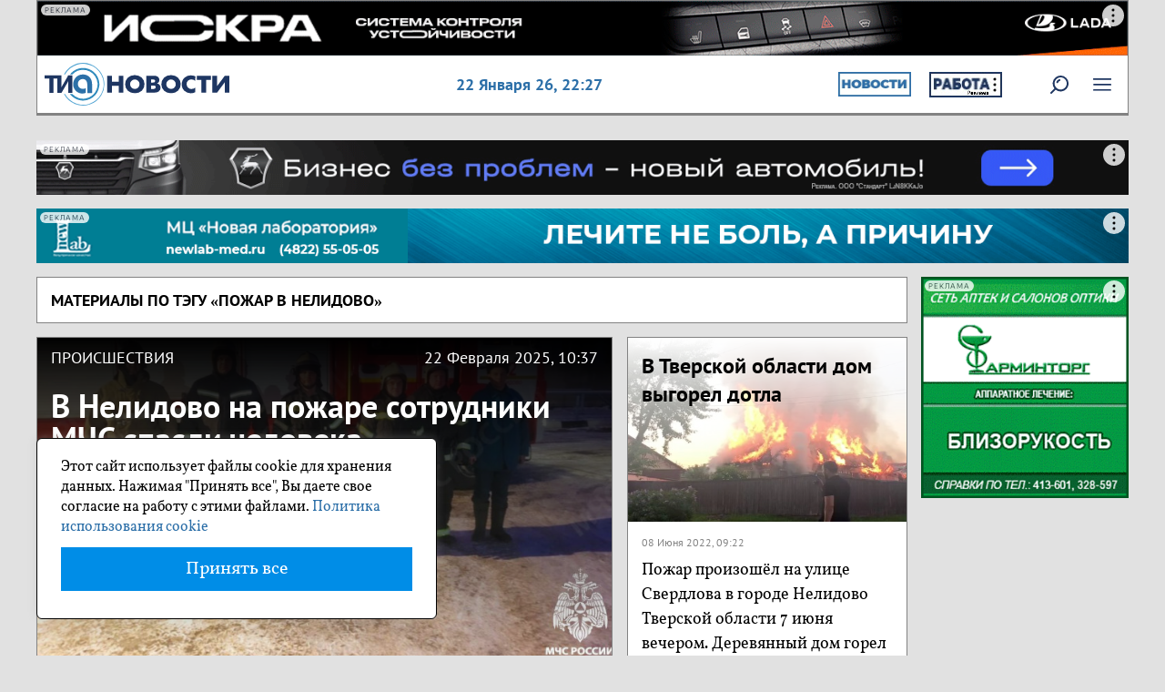

--- FILE ---
content_type: image/svg+xml
request_url: https://tvernews.ru/img/svg/18.svg
body_size: 473
content:
<svg xmlns="http://www.w3.org/2000/svg" width="25" height="25" viewBox="0 0 25 25"><defs><style>.a{opacity:0.3;}</style></defs><title>18+</title><g class="a"><path d="M12.5,0A12.5,12.5,0,1,0,25,12.5,12.5,12.5,0,0,0,12.5,0Zm0,22.8A10.3,10.3,0,1,1,22.8,12.5,10.29,10.29,0,0,1,12.5,22.8Z"/><polygon points="4.9 9.8 6.2 9.8 6.2 17.1 8.1 17.1 8.1 8.2 4.9 8.2 4.9 9.8"/><path d="M13.4,12.1a1.62,1.62,0,0,0,1-1.7c0-1.1-.7-2.4-2.8-2.4A2.42,2.42,0,0,0,9,10.4a1.94,1.94,0,0,0,1,1.7,2.33,2.33,0,0,0-1.2,1.2,3,3,0,0,0-.2,1A2.59,2.59,0,0,0,10,16.7a3.29,3.29,0,0,0,1.7.4,3.53,3.53,0,0,0,1.7-.4,2.74,2.74,0,0,0,1.4-2.5,2.92,2.92,0,0,0-.2-.9A2,2,0,0,0,13.4,12.1ZM11.8,9.7a.9.9,0,1,1-.9.9.84.84,0,0,1,.9-.9Zm0,5.6a1.2,1.2,0,1,1,0-2.4h0A1.13,1.13,0,0,1,13,14,1.31,1.31,0,0,1,11.8,15.3Z"/><polygon points="19.1 11.7 19.1 9.5 17.6 9.5 17.6 11.7 15.3 11.7 15.3 13.3 17.6 13.3 17.6 15.5 19.1 15.5 19.1 13.3 21.4 13.3 21.4 11.7 19.1 11.7"/></g></svg>